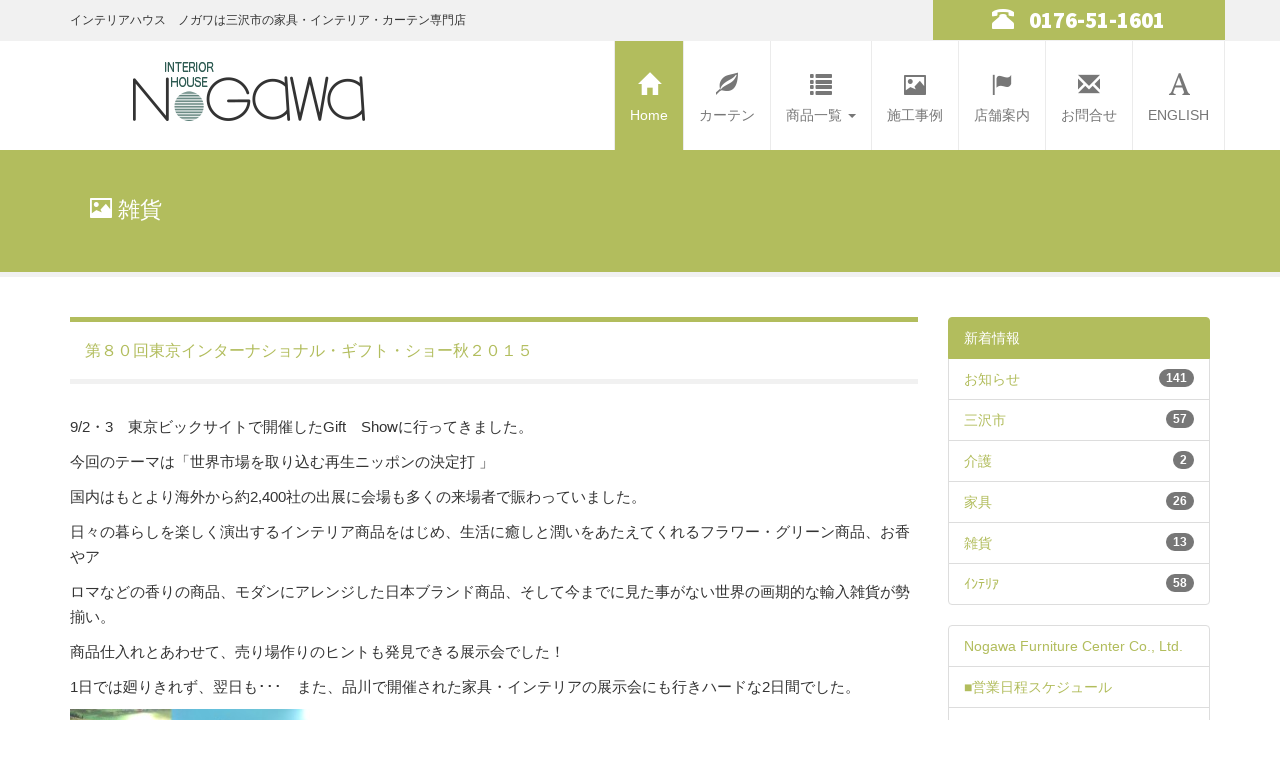

--- FILE ---
content_type: text/html; charset=UTF-8
request_url: https://i-nogawa.com/3436.html
body_size: 6036
content:
<!DOCTYPE html>
<html lang="ja">
<head>
<meta charset="UTF-8" />
<meta name="viewport" content="width=device-width, initial-scale=1.0">
<title>
第８０回東京インターナショナル・ギフト・ショー秋２０１５  | インテリアハウスノガワ</title>
<link rel="stylesheet" type="text/css" href="https://i-nogawa.com/wp-content/themes/nogawa/style.css" />
<link rel='dns-prefetch' href='//s.w.org' />
		<script type="text/javascript">
			window._wpemojiSettings = {"baseUrl":"https:\/\/s.w.org\/images\/core\/emoji\/13.0.0\/72x72\/","ext":".png","svgUrl":"https:\/\/s.w.org\/images\/core\/emoji\/13.0.0\/svg\/","svgExt":".svg","source":{"concatemoji":"https:\/\/i-nogawa.com\/wp-includes\/js\/wp-emoji-release.min.js?ver=5.5.17"}};
			!function(e,a,t){var n,r,o,i=a.createElement("canvas"),p=i.getContext&&i.getContext("2d");function s(e,t){var a=String.fromCharCode;p.clearRect(0,0,i.width,i.height),p.fillText(a.apply(this,e),0,0);e=i.toDataURL();return p.clearRect(0,0,i.width,i.height),p.fillText(a.apply(this,t),0,0),e===i.toDataURL()}function c(e){var t=a.createElement("script");t.src=e,t.defer=t.type="text/javascript",a.getElementsByTagName("head")[0].appendChild(t)}for(o=Array("flag","emoji"),t.supports={everything:!0,everythingExceptFlag:!0},r=0;r<o.length;r++)t.supports[o[r]]=function(e){if(!p||!p.fillText)return!1;switch(p.textBaseline="top",p.font="600 32px Arial",e){case"flag":return s([127987,65039,8205,9895,65039],[127987,65039,8203,9895,65039])?!1:!s([55356,56826,55356,56819],[55356,56826,8203,55356,56819])&&!s([55356,57332,56128,56423,56128,56418,56128,56421,56128,56430,56128,56423,56128,56447],[55356,57332,8203,56128,56423,8203,56128,56418,8203,56128,56421,8203,56128,56430,8203,56128,56423,8203,56128,56447]);case"emoji":return!s([55357,56424,8205,55356,57212],[55357,56424,8203,55356,57212])}return!1}(o[r]),t.supports.everything=t.supports.everything&&t.supports[o[r]],"flag"!==o[r]&&(t.supports.everythingExceptFlag=t.supports.everythingExceptFlag&&t.supports[o[r]]);t.supports.everythingExceptFlag=t.supports.everythingExceptFlag&&!t.supports.flag,t.DOMReady=!1,t.readyCallback=function(){t.DOMReady=!0},t.supports.everything||(n=function(){t.readyCallback()},a.addEventListener?(a.addEventListener("DOMContentLoaded",n,!1),e.addEventListener("load",n,!1)):(e.attachEvent("onload",n),a.attachEvent("onreadystatechange",function(){"complete"===a.readyState&&t.readyCallback()})),(n=t.source||{}).concatemoji?c(n.concatemoji):n.wpemoji&&n.twemoji&&(c(n.twemoji),c(n.wpemoji)))}(window,document,window._wpemojiSettings);
		</script>
		<style type="text/css">
img.wp-smiley,
img.emoji {
	display: inline !important;
	border: none !important;
	box-shadow: none !important;
	height: 1em !important;
	width: 1em !important;
	margin: 0 .07em !important;
	vertical-align: -0.1em !important;
	background: none !important;
	padding: 0 !important;
}
</style>
	<link rel='stylesheet' id='wp-block-library-css'  href='https://i-nogawa.com/wp-includes/css/dist/block-library/style.min.css?ver=5.5.17' type='text/css' media='all' />
<link rel='stylesheet' id='contact-form-7-css'  href='https://i-nogawa.com/wp-content/plugins/contact-form-7/includes/css/styles.css?ver=5.2.1' type='text/css' media='all' />
<link rel='stylesheet' id='responsive-lightbox-nivo_lightbox-css-css'  href='https://i-nogawa.com/wp-content/plugins/responsive-lightbox-lite/assets/nivo-lightbox/nivo-lightbox.css?ver=5.5.17' type='text/css' media='all' />
<link rel='stylesheet' id='responsive-lightbox-nivo_lightbox-css-d-css'  href='https://i-nogawa.com/wp-content/plugins/responsive-lightbox-lite/assets/nivo-lightbox/themes/default/default.css?ver=5.5.17' type='text/css' media='all' />
<link rel='stylesheet' id='wp-pagenavi-css'  href='https://i-nogawa.com/wp-content/plugins/wp-pagenavi/pagenavi-css.css?ver=2.70' type='text/css' media='all' />
<script type='text/javascript' src='//ajax.googleapis.com/ajax/libs/jquery/1.10.2/jquery.min.js?ver=1.10.2' id='jquery-js'></script>
<script type='text/javascript' src='https://i-nogawa.com/wp-content/plugins/responsive-lightbox-lite/assets/nivo-lightbox/nivo-lightbox.min.js?ver=5.5.17' id='responsive-lightbox-nivo_lightbox-js'></script>
<script type='text/javascript' id='responsive-lightbox-lite-script-js-extra'>
/* <![CDATA[ */
var rllArgs = {"script":"nivo_lightbox","selector":"lightbox","custom_events":""};
/* ]]> */
</script>
<script type='text/javascript' src='https://i-nogawa.com/wp-content/plugins/responsive-lightbox-lite/assets/inc/script.js?ver=5.5.17' id='responsive-lightbox-lite-script-js'></script>
<script type='text/javascript' src='//cdnjs.cloudflare.com/ajax/libs/jquery-migrate/1.2.1/jquery-migrate.min.js?ver=1.2.1' id='jquery-mig-js'></script>
<link rel="https://api.w.org/" href="https://i-nogawa.com/wp-json/" /><link rel="alternate" type="application/json" href="https://i-nogawa.com/wp-json/wp/v2/posts/3436" /><link rel="EditURI" type="application/rsd+xml" title="RSD" href="https://i-nogawa.com/xmlrpc.php?rsd" />
<link rel="wlwmanifest" type="application/wlwmanifest+xml" href="https://i-nogawa.com/wp-includes/wlwmanifest.xml" /> 
<link rel='prev' title='鷹架工務店様の展示会のご案内' href='https://i-nogawa.com/3426.html' />
<link rel='next' title='航空祭前夜祭開催！' href='https://i-nogawa.com/3454.html' />
<meta name="generator" content="WordPress 5.5.17" />
<link rel="canonical" href="https://i-nogawa.com/3436.html" />
<link rel='shortlink' href='https://i-nogawa.com/?p=3436' />
<link rel="alternate" type="application/json+oembed" href="https://i-nogawa.com/wp-json/oembed/1.0/embed?url=https%3A%2F%2Fi-nogawa.com%2F3436.html" />
<link rel="alternate" type="text/xml+oembed" href="https://i-nogawa.com/wp-json/oembed/1.0/embed?url=https%3A%2F%2Fi-nogawa.com%2F3436.html&#038;format=xml" />
<script>
  (function(i,s,o,g,r,a,m){i['GoogleAnalyticsObject']=r;i[r]=i[r]||function(){
  (i[r].q=i[r].q||[]).push(arguments)},i[r].l=1*new Date();a=s.createElement(o),
  m=s.getElementsByTagName(o)[0];a.async=1;a.src=g;m.parentNode.insertBefore(a,m)
  })(window,document,'script','//www.google-analytics.com/analytics.js','ga');

  ga('create', 'UA-57621757-1', 'auto');
  ga('send', 'pageview');

</script></head>
<body class="post-template-default single single-post postid-3436 single-format-standard">
<header>
  <div class="head-border">
    <div class="container">
      <div class="row">
        <div class="col-md-9 col-sm-8">
          <p>インテリアハウス　ノガワは三沢市の家具・インテリア・カーテン専門店</p>
        </div>
        <div class="col-md-3 col-sm-4 head-tel">
          <p class="text-center"><i class="glyphicon glyphicon-phone-alt"></i> 0176-51-1601</p>
        </div>
      </div>
    </div>
  </div>
  <div class="head-nav">
    <div class="container">
      <div class="row">
        <div class="col-md-4 col-sm-4 col-xs-12">
          <h1 class="head-logo">インテリアハウス・ノガワ家具</h1>
        </div>
        <div class="col-md-8 col-sm-8 col-xs-12 nav-space">
          <nav class="navbar navbar-default" role="navigation">
            <div class="navbar-header">
              <button type="button" class="navbar-toggle collapsed" data-toggle="collapse" data-target="#bs-navbar-collapse-1"> <span class="sr-only">Toggle navigation</span> <span class="icon-bar"></span> <span class="icon-bar"></span> <span class="icon-bar"></span> </button>
              <span class="navbar-brand visible-xs" href="#">Menu</span> </div>
            <div class="collapse navbar-collapse" id="bs-navbar-collapse-1">
              <ul class="nav navbar-nav">
                <li class="active"><a href="https://i-nogawa.com/"><i class="glyphicon glyphicon-home hidden-xs"></i><br class="hidden-xs">
                  Home</a></li>
                <li ><a href="https://i-nogawa.com/order_curtain"><i class="glyphicon glyphicon-leaf hidden-xs"></i><br class="hidden-xs">
                  カーテン</a></li>
                <li class="dropdown "> <a href="https://i-nogawa.com/items" class="dropdown-toggle" data-toggle="dropdown"><i class="glyphicon glyphicon-list hidden-xs"></i><br class="hidden-xs">
                  商品一覧 <span class="caret"></span></a>
                  <ul class="dropdown-menu" role="menu">
                    	<li class="cat-item cat-item-3"><a href="https://i-nogawa.com/genre/interior_item">インテリア小物</a>
</li>
	<li class="cat-item cat-item-6"><a href="https://i-nogawa.com/genre/cartain">カーテン</a>
</li>
	<li class="cat-item cat-item-7"><a href="https://i-nogawa.com/genre/carpet">カーペット</a>
</li>
	<li class="cat-item cat-item-5"><a href="https://i-nogawa.com/genre/dining_room">ダイニング</a>
</li>
	<li class="cat-item cat-item-8"><a href="https://i-nogawa.com/genre/bed_room">ベッドルーム</a>
</li>
	<li class="cat-item cat-item-4"><a href="https://i-nogawa.com/genre/living_room">リビング</a>
</li>
                  </ul>
                </li>
                <li ><a href="https://i-nogawa.com/example"><i class="glyphicon glyphicon-picture hidden-xs"></i><br class="hidden-xs">
                  施工事例</a></li>
                <li ><a href="https://i-nogawa.com/info"><i class="glyphicon glyphicon-flag hidden-xs"></i><br class="hidden-xs">
                  店舗案内</a></li>
                <li ><a href="https://i-nogawa.com/inquiry"><i class="glyphicon glyphicon-envelope hidden-xs"></i><br class="hidden-xs">
                  お問合せ</a></li>
                <li ><a href="https://i-nogawa.com/interior-house-nogawa"><i class="glyphicon glyphicon-font hidden-xs"></i><br class="hidden-xs">
                  ENGLISH</a></li>
              </ul>
            </div>
            <!-- /.navbar-collapse --> 
          </nav>
        </div>
      </div>
    </div>
  </div>
</header>

<div class="heading">
	<div class="container">
	<h1>
	<i class="glyphicon glyphicon-picture"></i>
雑貨</h1>
    </div>
</div>


<div class="container main-container">

<div class="row">
    <div class="col-md-9 col-sm-9 main">
    	        <div class="row-sec">
            <h2><a href="https://i-nogawa.com/3436.html" rel="bookmark">第８０回東京インターナショナル・ギフト・ショー秋２０１５</a></h2><section><p>9/2・3　東京ビックサイトで開催したGift　Showに行ってきました。</p>
<p>今回のテーマは「世界市場を取り込む再生ニッポンの決定打 」</p>
<p>国内はもとより海外から約2,400社の出展に会場も多くの来場者で賑わっていました。</p>
<p>日々の暮らしを楽しく演出するインテリア商品をはじめ、生活に癒しと潤いをあたえてくれるフラワー・グリーン商品、お香やア</p>
<p>ロマなどの香りの商品、モダンにアレンジした日本ブランド商品、そして今までに見た事がない世界の画期的な輸入雑貨が勢揃い。</p>
<p>商品仕入れとあわせて、売り場作りのヒントも発見できる展示会でした！</p>
<p>1日では廻りきれず、翌日も･･･　また、品川で開催された家具・インテリアの展示会にも行きハードな2日間でした。</p>
<p><a href="http://i-nogawa.com/wp-content/uploads/2015/09/IMG_2588.jpg" rel="lightbox-0"><img loading="lazy" class="alignnone wp-image-3437 size-thumbnail" src="http://i-nogawa.com/wp-content/uploads/2015/09/IMG_2588-240x240.jpg" alt="IMG_2588" width="240" height="240" /></a></p>
<p><a href="http://i-nogawa.com/wp-content/uploads/2015/09/IMG_2584.jpg" rel="lightbox-1"><img loading="lazy" class="alignnone wp-image-3438 size-thumbnail" src="http://i-nogawa.com/wp-content/uploads/2015/09/IMG_2584-240x240.jpg" alt="IMG_2584" width="240" height="240" /></a></p>
<p><a href="http://i-nogawa.com/wp-content/uploads/2015/09/IMG_2585-e1441414976362.jpg" rel="lightbox-2"><img loading="lazy" class="alignnone wp-image-3439 size-thumbnail" src="http://i-nogawa.com/wp-content/uploads/2015/09/IMG_2585-e1441414976362-240x240.jpg" alt="IMG_2585" width="240" height="240" /></a></p>
<p><a href="http://i-nogawa.com/wp-content/uploads/2015/09/IMG_2596.jpg" rel="lightbox-3"><img loading="lazy" class="alignnone wp-image-3440 size-thumbnail" src="http://i-nogawa.com/wp-content/uploads/2015/09/IMG_2596-240x240.jpg" alt="IMG_2596" width="240" height="240" /></a></p>
<p>インテリアメーカーで「スミノエ」が出展</p>
<p><a href="http://i-nogawa.com/wp-content/uploads/2015/09/IMG_2603.jpg" rel="lightbox-4"><img loading="lazy" class="alignnone wp-image-3443 size-thumbnail" src="http://i-nogawa.com/wp-content/uploads/2015/09/IMG_2603-240x240.jpg" alt="IMG_2603" width="240" height="240" /></a></p>
<p>品川での展示会</p>
<p><a href="http://i-nogawa.com/wp-content/uploads/2015/09/IMG_2602.jpg" rel="lightbox-5"><img loading="lazy" class="alignnone wp-image-3442 size-thumbnail" src="http://i-nogawa.com/wp-content/uploads/2015/09/IMG_2602-240x240.jpg" alt="IMG_2602" width="240" height="240" /></a></p>
            </section>

        </div><!-- .post -->
        
                <div class="panel panel-default">
        <div class="panel-body text-right">
        2015-09-07 | <a href="https://i-nogawa.com/category/%e9%9b%91%e8%b2%a8" rel="category tag">雑貨</a>        </div>
        </div>
            <div class="text-center"></div>
   </div>
    <div class="col-md-3 col-sm-3 side">
        <div id="sidebar">

	<ul class="list-group">
    <li class="list-group-item active">新着情報</li>
	    		
     <li class="list-group-item"><span class="badge">141</span><a href="https://i-nogawa.com/category/news">お知らせ</a></li>
				
     <li class="list-group-item"><span class="badge">57</span><a href="https://i-nogawa.com/category/%e4%b8%89%e6%b2%a2%e5%b8%82">三沢市</a></li>
				
     <li class="list-group-item"><span class="badge">2</span><a href="https://i-nogawa.com/category/%e4%bb%8b%e8%ad%b7">介護</a></li>
				
     <li class="list-group-item"><span class="badge">26</span><a href="https://i-nogawa.com/category/%e5%ae%b6%e5%85%b7">家具</a></li>
				
     <li class="list-group-item"><span class="badge">13</span><a href="https://i-nogawa.com/category/%e9%9b%91%e8%b2%a8">雑貨</a></li>
				
     <li class="list-group-item"><span class="badge">58</span><a href="https://i-nogawa.com/category/%ef%bd%b2%ef%be%9d%ef%be%83%ef%be%98%ef%bd%b1">ｲﾝﾃﾘｱ</a></li>
			</ul> 
    
    <ul class="list-group">
  				<li class="list-group-item"><a href="https://i-nogawa.com/interior-house-nogawa">Nogawa Furniture Center Co., Ltd.</a></li>
				<li class="list-group-item"><a href="https://i-nogawa.com/%e5%96%b6%e6%a5%ad%e6%99%82%e9%96%93">■営業日程スケジュール</a></li>
				<li class="list-group-item"><a href="https://i-nogawa.com/inquiry">お見積・お問い合わせ</a></li>
				<li class="list-group-item"><a href="https://i-nogawa.com/measure">カーテンの測り方</a></li>
				<li class="list-group-item"><a href="https://i-nogawa.com/curtain_sample">カーテンサンプル無料お試し</a></li>
				<li class="list-group-item"><a href="https://i-nogawa.com/roll_blind">ブラインド・ロールスクリーン</a></li>
				<li class="list-group-item"><a href="https://i-nogawa.com/order_curtain">ワンプライスオーダーカーテン</a></li>
				<li class="list-group-item"><a href="https://i-nogawa.com/first">初めての方へ</a></li>
				<li class="list-group-item"><a href="https://i-nogawa.com/manufacturer">取扱いブランド</a></li>
				<li class="list-group-item"><a href="https://i-nogawa.com/info">店舗案内</a></li>
			</ul>

	<ul id="menu">
        <li><video src="https://i-nogawa.com/wp-content/themes/nogawa/movies/nogawa_cm_1.mp4" controls poster="https://i-nogawa.com/wp-content/themes/nogawa/images/nogawa_cm_1.jpg" class="img-responsive"></video></li>
        <li><video src="https://i-nogawa.com/wp-content/themes/nogawa/movies/nogawa_cm_2.mp4" controls poster="https://i-nogawa.com/wp-content/themes/nogawa/images/nogawa_cm_2.jpg" class="img-responsive"></video></li>
    	<li><a href="https://i-nogawa.com/inquiry"><img class="img-responsive" src="https://i-nogawa.com/wp-content/themes/nogawa/images/side_inquiry.jpg" alt="お問い合わせはお気軽に"></a></li>
    	<li><a href="https://i-nogawa.com/curtain_sample"><img class="img-responsive" src="https://i-nogawa.com/wp-content/themes/nogawa/images/side_trial.jpg" alt="カーテンサンプル無料お試し"></a></li>
    	<li><a href="https://i-nogawa.com/measure"><img class="img-responsive" src="https://i-nogawa.com/wp-content/themes/nogawa/images/side_measure.jpg" alt="カーテンの測り方"></a></li>

        <li>
        <div class="side-shopinfo">
        <a href="https://i-nogawa.com/info"><img class="img-responsive" src="https://i-nogawa.com/wp-content/themes/nogawa/images/side_info.jpg" alt="インテリアハウス　ノガワ　外観"></a>
        <address>
        <strong>インテリアハウスノガワ</strong><br>
  青森県三沢市日の出1-94-496<br>
  <abbr title="電話番号">TEL:</abbr> (0176) 51-1601<br>
  <abbr title="電話番号">FAX:</abbr> (0176) 51-1602<br>
			営業時間：9：30～18：00<br>
			<font color="red">定休日：水曜日</font>
		</address>
           
        </div>
        </li>
        <li class="thumbnail">
        <strong>We create plans for your office!!</strong>

<a href="https://i-nogawa.com/example/we-create-plans-for-your-office"><img class="alignnone wp-image-6033 size-thumbnail" src="https://i-nogawa.com/wp-content/uploads/2023/05/0d75fdae7e73d37fc1cffada94bd2581-240x240.jpg" alt="" width="240" height="240" /></a>

<a href="http://www.karadalabo.com/" target="_blank" rel="noopener noreferrer"><img class="alignnone wp-image-4657" src="https://i-nogawa.com/wp-content/uploads/2015/03/422bb48466339fb52ae62652fe11f2b1-800x281.jpg" alt="カラタ ラホ -logo白ふちあり" width="239" height="84" /></a>

<strong>カラダラボ三沢</strong>

三沢市中央町3-6-2 ☏0176-51-1680

<a href="https://i-nogawa.com/example/%e4%bb%8b%e8%ad%b7%e7%94%a8%e5%93%81%e3%83%ac%e3%83%b3%e3%82%bf%e3%83%ab%e3%83%bb%e8%b2%a9%e5%a3%b2%e3%81%ae%e3%81%94%e6%a1%88%e5%86%85"><img class="alignnone wp-image-4739 size-thumbnail" src="https://i-nogawa.com/wp-content/uploads/2015/03/564-240x240.jpg" alt="564" width="240" height="240" /></a>
<p style="text-align: left;"><strong>     </strong></p>
&nbsp;

&nbsp;

&nbsp;

&nbsp;

&nbsp;

&nbsp;

&nbsp;

&nbsp;

&nbsp;

&nbsp;

&nbsp;

&nbsp;

&nbsp;        </li>
			</ul>
</div><!-- #sidebar -->    </div>
    
</div><!-- .raw -->

</div>

<div id="footer">
  <div class="footer-nav">
    <div class="container">
      <div class="row">
        <ul class="navbar-nav list-inline">
          <li><a href="https://i-nogawa.com/">ホーム</a></li>
          <li><a href="https://i-nogawa.com/first">初めての方へ</a></li>
          <li><a href="https://i-nogawa.com/curtain_sample">カーテン無料お試し</a></li>
          <li><a href="https://i-nogawa.com/order_curtain">ワンプライスオーダーカーテン</a></li>
          <li><a href="https://i-nogawa.com/example">施工事例</a></li>
          <li><a href="https://i-nogawa.com/info">店舗案内</a></li>
          <li><a href="https://i-nogawa.com/inquiry">お問合せ</a></li>
          <li><a href="https://i-nogawa.com/interior-house-nogawa">ENGLISH</a></li>
        </ul>
      </div>
    </div>
  </div>
  <!-- end of #container -->
  
  <div class="container text-center"> <small>Copyright © Interior House Nogawa All Rights Reserved.</small> </div>
  <!-- end of #container --> 
</div>
<!-- end of #footer --> 
<script src="https://i-nogawa.com/wp-content/themes/nogawa/js/jquery.tile.min.js"></script>
<!--[if lt IE 9]>
<script src="https://oss.maxcdn.com/libs/html5shiv/3.7.0/html5shiv.js" type="text/javascript"></script>
<script src="https://oss.maxcdn.com/libs/respond.js/1.4.2/respond.min.js" type="text/javascript"></script>
<![endif]--> 
<script src="https://i-nogawa.com/wp-content/themes/nogawa/js/bootstrap.min.js"></script>
<script type='text/javascript' id='contact-form-7-js-extra'>
/* <![CDATA[ */
var wpcf7 = {"apiSettings":{"root":"https:\/\/i-nogawa.com\/wp-json\/contact-form-7\/v1","namespace":"contact-form-7\/v1"}};
/* ]]> */
</script>
<script type='text/javascript' src='https://i-nogawa.com/wp-content/plugins/contact-form-7/includes/js/scripts.js?ver=5.2.1' id='contact-form-7-js'></script>
<script type='text/javascript' src='https://i-nogawa.com/wp-includes/js/wp-embed.min.js?ver=5.5.17' id='wp-embed-js'></script>
</body></html>

--- FILE ---
content_type: text/css
request_url: https://i-nogawa.com/wp-content/themes/nogawa/style.css
body_size: -18
content:
@charset "UTF-8";
/*
Theme Name: Nogawa Themes
Version: 0.1.0
Author: Net4u
*/

/* CSS Document */

@import url("css/bootstrap.min.css");
@import url("css/custom.css");
@import url(https://fonts.googleapis.com/css?family=Source+Sans+Pro:400,900);



--- FILE ---
content_type: text/css
request_url: https://i-nogawa.com/wp-content/themes/nogawa/css/custom.css
body_size: 2011
content:
@charset "UTF-8";
/* CSS Document */

body {
	font-family: Verdana, "游ゴシック", YuGothic, "ヒラギノ角ゴ ProN W3", "Hiragino Kaku Gothic ProN", "メイリオ", Meiryo, sans-serif;
}

section p { line-height: 1.7em;font-size: 15px;}
.mg10 {margin-top: 10px;}
.mg20 {margin-top: 20px;}

/* -- header nav --*/

.head-border {
	background-color: #f1f1f1;
	width: 100%;
	min-height: 41px;
	margin: auto;
	clear: both;
}
.head-border p {
	font-size: 12px;
	padding-top: 1em;
}
.head-tel {
	background-color: #b2bd5d;
	height: 40px;
	color: #fff;
}
.head-tel p {
	padding-top: 0.2em;
	font-size: 1.6em;
	font-weight: 900;
	font-family: 'Source Sans Pro', sans-serif;
}
.head-tel i {
	margin-right: 0.5em;
}
.head-nav {
	background-color: #fff;
	width: 100%;
	min-height: 110px;
	clear: both;
	border-bottom-width: 5px;
	border-bottom-style: solid;
	border-bottom-color: #b2bd5d;
}
h1.head-logo {
	margin-top: 20px;
	background-image: url(../images/head_logo.png);
	background-repeat: no-repeat;
	height: 0px;
	width: 238px;
	padding-top: 68px;
	overflow: hidden;
	margin-right: auto;
	margin-left: auto;
	margin-bottom: 20px;
}
.navbar-brand-img {
	display: block;
	float: left;
	background: url(../images/head_logo.png) no-repeat left center;
	height: 0px;
	width: 238px;
	padding-top: 62px;
	overflow: hidden;
}

.navbar {
	margin-bottom: 0px;
}

.nav-space {
	padding-right: 0px !important;
	padding-left: 0px !important;
}

.nav-space navbar-default{
	
}

.nav-space .collapse {
	padding-right: 0px;
	padding-left: 0px;
}


ul.navbar-nav li {
	text-align: center;
	border-left-width: 1px;
	border-left-style: solid;
	border-left-color: #EBEBEB;
}

ul.navbar-nav li:last-child {
	border-right-width: 1px;
	border-right-style: solid;
	border-right-color: #EBEBEB;
}

ul.navbar-nav li i {
	font-size: 1.6em;
	line-height: 2em;
}

ul.navbar-nav li a {
	padding-top: 20px;
	padding-bottom: 25px;
	padding-left: 15px;
	padding-right: 15px;
}


.navbar-default .navbar-nav > li > a:hover {
  background-color:#f1f1f1;
}

.navbar-default .navbar-nav > .active > a,
.navbar-default .navbar-nav > .active > a:hover,
.navbar-default .navbar-nav > .active > a:focus {
  color: #fff;
  background-color:#b2bd5d;
}

.heading {
  color: #fff;
  background-color:#b2bd5d;	
  magin: 0;
  padding: 0;
  min-height: 50px;
  border-bottom-width: 5px;
  border-bottom-style: solid;
  border-bottom-color: #f1f1f1;
  
}

.heading h1{
	margin-top:0;
	padding:40px 20px;
	font-size:22px;
}

@media (min-width: 992px) {
div.head-nav .navbar {
	border: none;
}
.navbar {
	float:right !important;
}
}

@media (min-width: 768px) {
div.head-nav .navbar {
	background-color: #fff;
	border: none;
}
div.head-nav .navbar-nav {
	float: right;
}
div.head-nav .collapse {
	width: auto;
}
div.footer-nav .navbar {
	border: none;
	background: none;
}

.main-container {
	margin-top:40px;
}

}


@media (max-width: 992px) {

.main-container {
	width:100% !important;
	margin-top:40px;
	padding-right: 30px;
	padding-left: 30px;
}

div.head-nav .container {
	width:100%;
	padding-right: 30px;
	padding-left: 30px;
}
div.head-border .container {
	width:100%;
	padding-right: 30px;
	padding-left: 30px;
}


div.head-nav ul.nav.navbar-nav {
	margin-left: auto;
	margin-right: auto;
}
div.head-nav ul.navbar-nav li a {
	padding-left: 7px;
	padding-right: 7px;
}
div.head-nav .navbar {
/*	
	border-top-width: 1px;
	border-right-width: 1px;
	border-bottom-width: 0px;
	border-top-style: solid;
	border-right-style: solid;
	border-bottom-style: none;
	border-left-style: solid;
	border-top-color: #ddd;
	border-right-color: #ddd;
	border-bottom-color: #ddd;
	border-left-width: 1px;
	border-left-color: #ddd;
	border-radius: 4px 4px 0 0;
*/
}

div.head-nav ul.navbar-nav li:last-child {
	border-right-width: 1px;
	border-right-style: solid;
	border-right-color: #EBEBEB;
}


}


@media (max-width: 768px) {

.main-container {
	width:100% !important;
	margin-top:40px;
	padding-right: 10px;
	padding-left: 10px;
}

div.head-nav ul.nav.navbar-nav {
	margin-left: 0px;
}

div.head-nav ul.navbar-nav li a {
	padding-top: 10px;
	padding-bottom: 15px;
}
div.head-nav ul.nav.navbar-nav {
	margin-left: 0;
	margin-right: 0;
}

.navbar {
	float:none !important;
}

}

/* -- header nav --*/



/* -- main carousel --*/
#main-carousel .carousel-inner img {
	width:100% !important;
	margin:auto;
}

#main-carousel .carousel-control {
	color:#b2bd5d !important;
	top:45%;
	color:#428BCA;
	bottom:auto;
	width:30px;
	height:30px;
	text-shadow:none;
	opacity:1;
}

#main-carousel .carousel-control.left, #main-carousel .carousel-control.right {
	background-image:none !important;

}

#main-carousel .carousel-control.right {
	left:auto;
	right:10px;
}
#main-carousel .carousel-control.left {
	right:auto;
	left:10px;
}

#main-carousel .carousel-indicators {
	bottom:-40px;
}
#main-carousel .carousel-indicators li {
	border-radius:100;
	width:10px;
	height:10px;
	background:#ccc;
	border:1px solid #ccc;
}
#main-carousel .carousel-indicators .active {
	background:#b2bd5d;
	border-color: #b2bd5d;
	width:12px;
	height:12px;
}

#main-carousel .carousel-caption {
	top:auto;
	width:auto;
	right:auto;
	bottom:30%;
	left:60px;
	padding:20px;
	background:rgba(178,189,94,0.70);
	text-align:left;
  	height:auto;
	max-width:80%;
 
}

#main-carousel h3 {
	font-size: 60px;
	font-family: 'Source Sans Pro', sans-serif;
	font-weight: 900;
}

@media (max-width: 768px) {

#main-carousel h3 {
	font-size: 40px;
	font-family: 'Source Sans Pro', sans-serif;
	font-weight: 900;
}
#main-carousel p {
	font-size: 12px;
}

}

/* -- main carousel --*/


 

/* -- thumb carousel --*/

.carousel-bg{
	width:100%;
	margin:40px 0 0 0;
	padding:40px 0;
	background-color: #f1f1f1;
}

#thumb-carousel .thumbnail {
	margin-bottom: 0;
}

#thumb-carousel .carousel-control {

	color:#b2bd5d !important;
	top:35%;
	color:#428BCA;
	bottom:auto;
	padding-top:4px;
	width:30px;
	height:30px;
	text-shadow:none;
	opacity:1;
}

#thumb-carousel .carousel-control:hover {
	color: #d9534f;
}

#thumb-carousel .carousel-control.left, #thumb-carousel .carousel-control.right {

	background-image:none !important;

}

#thumb-carousel .carousel-control.right {
	left:auto;
	right:-35px;
}
#thumb-carousel .carousel-control.left {
	right:auto;
	left:-35px;
}
 
#thumb-carousel .carousel-indicators {
	bottom:-40px;
}
#thumb-carousel .carousel-indicators li {
	border-radius:100;
	width:10px;
	height:10px;
	background:#ccc;
	border:1px solid #ccc;
}

#thumb-carousel .carousel-indicators .active {
	background:#b2bd5d;
	border-color: #b2bd5d;
	width:12px;
	height:12px;
}

#thumb-carousel .carousel-caption {
	top:70%;
	width:auto;
	right:0;
	bottom:0px;
	left:0;
	padding:0;
	box-sizing:border-box;
	background:rgba(0,0,0,0.30);
	text-align:center;
  	height:auto;
	margin:0 20px 5px 20px;
	color:#FFF;/*#FFF*/
	text-shadow:none;
}

#thumb-carousel .carousel-caption h2{
	margin-top: 10%;
	font-size:12px;
}

/* -- thumb carousel --*/

/* -- footer nav --*/

.footer-nav {
	background-color: #f1f1f1;
	width: 100%;
	min-height: 44px;
	margin: 20px auto auto 0;
	clear: both;
	border-bottom-width: 5px;
	border-bottom-style: solid;
	border-bottom-color: #b2bd5d;
}

.footer-nav li{
	margin:20px auto;
	
}

/* -- footer nav --*/


/* -- side --*/
ul#menu {
	padding: 0;
}

ul#menu li{
	list-style-type: none;
	margin-bottom: 20px;
}

.side-shopinfo{
	border-color:#f1f1f1;
	border-style:solid;
	border-width: 5px;
}

.side-shopinfo img {
	margin-bottom: 20px;
}

.side h3 {
	font-size: 16px;
	border-bottom-width: 3px;
	border-bottom-style: solid;
	border-bottom-color: #b2bd5d;
	padding: 10px 0 10px 5px;
	margin:0 0 10px 0;
}

/* -- side --*/

/* -- main -- */
.main section {
	margin-bottom: 30px;
}

.main img {
	max-width: 100%;
}
.btn-new {
  background: #b2bd5d;
  color: #FFF;
  border: none;
  -moz-box-shadow: none !important;
  -webkit-box-shadow: none !important;
  box-shadow: none !important;
}
.btn-new:hover, .btn-new:focus {
  background: #b2bd5d;
  color:#FFF;
}
.btn-new:active {
  background: #b2bd5d;
}


.main h2 {
	border-top-width: 5px;
	border-top-style: solid;
	border-top-color: #b2bd5d;
	border-bottom-width: 5px;
	border-bottom-style: solid;
	border-bottom-color: #f1f1f1;
	font-size: 16px;
	padding: 20px 0 20px 15px;
	margin:0 0 30px 0;
}

.main h3 {
	font-size: 16px;
	border-bottom-width: 3px;
	border-bottom-style: solid;
	border-bottom-color: #b2bd5d;
	padding: 20px 0 20px 15px;
	margin:0 0 30px 0;
}

.newcontent {
	padding: 0 15px 15px 15px;
}

.whatsnew {
	padding: 0 15px 15px 15px;
}

.whatsnew row {
	padding-bottom:0 !important;
	
}

.whatsnew button a {
	color: #FFF;
}

p.main-bn {
	margin-bottom: 40px;
}

.campany_info th {
	min-width: 180px;
}

.cartain_genre {
	background-color: #dde2b6 !important;
	width:150px;
	text-align:center;
}

table th, table td {
	vertical-align:middle !important;
}


table.customer_info th {
	background-color: #dde2b6 !important;
	width:150px;
	text-align:center;
}

th.quantity {
	width:150px !important;
}

td label {
	padding-top:6px;
}

label.accept {
	font-weight:normal;
	text-decoration:underline;
}

.main div.thumbnail h3 {
	font-size: 16px;
	border-bottom-width: 3px;
	border-bottom-style: solid;
	border-bottom-color: #b2bd5d;
	padding: 10px;
	margin:0 0 10px 0;
}

/* -- main -- */

/* --- google map -- */

#map1 img{
  max-width: initial !important;
  max-width: unset !important; 
}


--- FILE ---
content_type: text/plain
request_url: https://www.google-analytics.com/j/collect?v=1&_v=j102&a=1714099361&t=pageview&_s=1&dl=https%3A%2F%2Fi-nogawa.com%2F3436.html&ul=en-us%40posix&dt=%E7%AC%AC%EF%BC%98%EF%BC%90%E5%9B%9E%E6%9D%B1%E4%BA%AC%E3%82%A4%E3%83%B3%E3%82%BF%E3%83%BC%E3%83%8A%E3%82%B7%E3%83%A7%E3%83%8A%E3%83%AB%E3%83%BB%E3%82%AE%E3%83%95%E3%83%88%E3%83%BB%E3%82%B7%E3%83%A7%E3%83%BC%E7%A7%8B%EF%BC%92%EF%BC%90%EF%BC%91%EF%BC%95%20%7C%20%E3%82%A4%E3%83%B3%E3%83%86%E3%83%AA%E3%82%A2%E3%83%8F%E3%82%A6%E3%82%B9%E3%83%8E%E3%82%AC%E3%83%AF&sr=1280x720&vp=1280x720&_u=IEBAAEABAAAAACAAI~&jid=574893092&gjid=597761999&cid=1757369316.1768771164&tid=UA-57621757-1&_gid=1580730071.1768771164&_r=1&_slc=1&z=953666808
body_size: -449
content:
2,cG-Z832GQMMZB